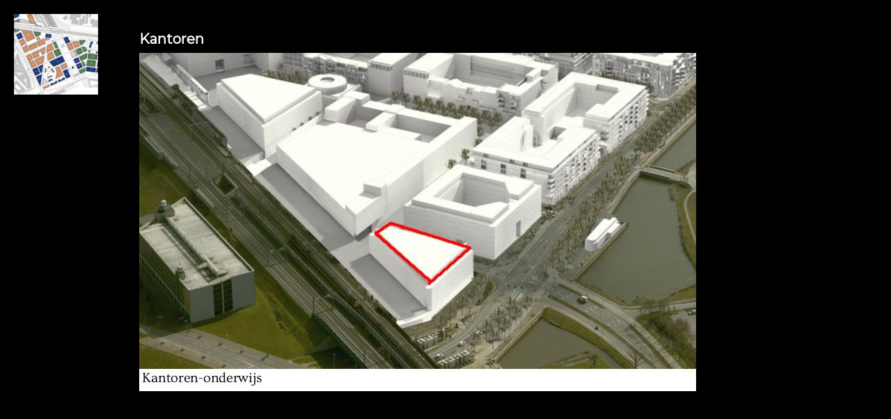

--- FILE ---
content_type: text/html
request_url: https://www.kavelstaren.nl/LRC_kavels/A1.html
body_size: 315
content:
<!DOCTYPE html>
<html lang="nl">
<head>
<!-- Google tag (gtag.js) -->
<script async src="https://www.googletagmanager.com/gtag/js?id=G-ECR43CLD4H"></script>
<script>
  window.dataLayer = window.dataLayer || [];
  function gtag(){dataLayer.push(arguments);}
  gtag('js', new Date());
  gtag('config', 'G-ECR43CLD4H');
</script>
<meta name="viewport" content="width=device-width">
<meta name="description" content="Kavel A1 - Kantoren, Overzicht kavels, bouwblokken, straatnamen in Leidsche Rijn Centrum">
<meta name="keywords" content="kavel,a1,kantoren">
<link rel="icon" type="image/png" href="../pics_sys/favicon.png">
<link rel="stylesheet" type="text/css" href="../kavel.css">
<link rel="stylesheet" href="https://fonts.googleapis.com/css?family=Montserrat">
<title>Kavel A1 - Kantoren - Leidsche Rijn Centrum</title>
<meta charset="UTF-8">
<style>
body {font-family:Montserrat;}
</style>
</head>
<body>
<a href="../index.html"><img id="home" src="../pics_sys/kavels-home.png" alt="kavels-home" title="home"></a>
<br>
<div>
<h3>Kantoren</h3>
<img id="kavelimgB" src="../pics_page/A1-kantoren.jpg" alt="A1"><br>
<br><br>
</div>
</body>
</html>

--- FILE ---
content_type: text/css
request_url: https://www.kavelstaren.nl/kavel.css
body_size: 24
content:
body {background-color:black; color:white;}
h3 {font-family:Montserrat; font-size:20px; margin-bottom:4px; font-size:20px;}
div {position:absolute; top:20px; left:200px; font-family:Montserrat, sans-serif;; font-size:14px; line-height:200%; margin-bottom:40px; font-size:16px;}
span {color:white;} 
a:link {color:white}
a:visited {color:white}
a:hover {color:red}
a:active {color:white}
#home {position:fixed; left:20px; top:20px; filter: grayscale(50%);}
#home:hover {transition: 0.4s; filter: grayscale(0%);}
#kavelimgA {width:800px;}
#kavelimgB {width:800px;}
#kavelimg1 {width:800px;}
#kavelimgk1r3 {position:relative; left:px;    position:absolute; top:1600px; width:400px;}
#kavelimgk1r4 {position:relative; left:px;    position:absolute; top:2050px; width:400px;}
#kavelimgk1r5 {position:relative; left:px;    position:absolute; top:2500px; width:400px;}
#kavelimgk2   {position:relative; left:450px; width:400px;}
#kavelimgk3r1 {position:relative; left:900px; position:absolute; top:1064px; width:400px;}
#kavelimgk3r2 {position:relative; left:900px; position:absolute; top:1320px; width:400px;}
#kavelimgk3r3 {position:relative; left:900px; position:absolute; top:1640px; width:400px;}
#nieuw {backgroundcolor:red;}
